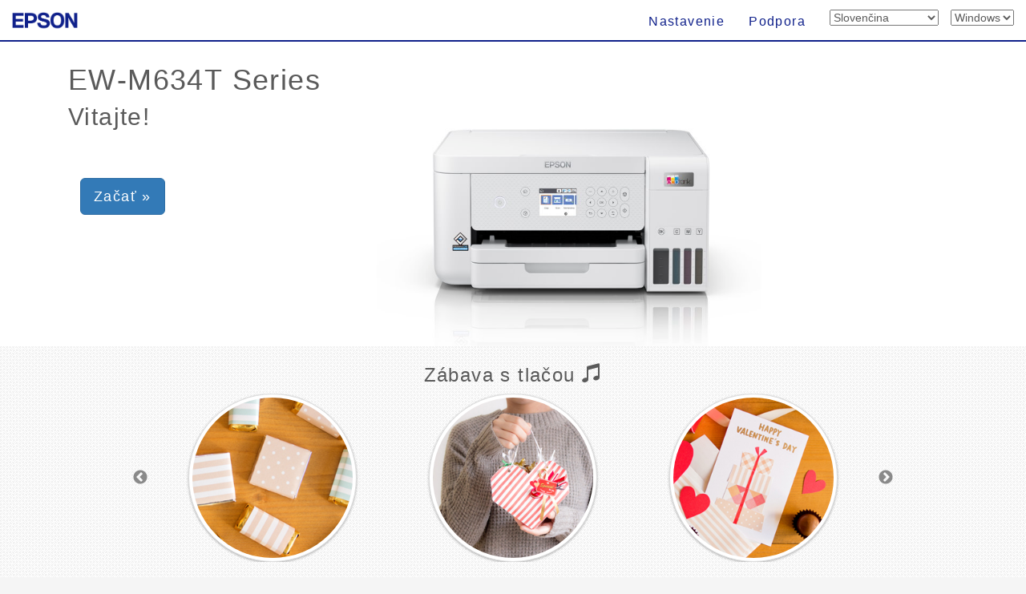

--- FILE ---
content_type: text/html; charset=UTF-8
request_url: https://support.epson.net/setupnavi/?LG2=SK&OSC=WS&PINF=menu&MKN=EW-M634T&GROUP=
body_size: 5231
content:
<!DOCTYPE html>
<html lang="en">

<head>
    <meta charset="utf-8">
    <meta http-equiv="X-UA-Compatible" content="IE=edge">
    <meta name="viewport" content="width=device-width, initial-scale=1">
    <meta name="description" content="">
    <meta name="author" content="">
    <link rel="shortcut icon" href="./common/img/favicon.ico">

    <title>Epson Setup Navi</title>

    <!-- Bootstrap core CSS -->
    <link href="./common/css/bootstrap.min.css" rel="stylesheet">

    <!-- library CSS -->
    <link href="common/css/animate.css" rel="stylesheet">
    <link href="common/css/slick.css" rel="stylesheet">
    <link href="common/css/slick-theme.css" rel="stylesheet">

    <!-- Custom styles for this template -->
    <link href="./common/css/base.css?update=20240327" rel="stylesheet">
    <link href="./common/css/menu.css" rel="stylesheet">


    <!-- HTML5 shim and Respond.js IE8 support of HTML5 elements and media queries -->
    <!--[if lt IE 9]>
      <script src="https://oss.maxcdn.com/libs/html5shiv/3.7.0/html5shiv.js"></script>
      <script src="https://oss.maxcdn.com/libs/respond.js/1.4.2/respond.min.js"></script>
    <![endif]-->
    <script type="text/javascript" src="./common/js/dscSearch.js"></script>
<script type="text/javascript" src="./common/js/jquery.min.js?update=20230518"></script>
<script type="text/javascript" src="./common/js/ga_all.js?update=20230207"></script>    <link rel="stylesheet" href="https://use.fontawesome.com/releases/v5.8.1/css/all.css" integrity="sha384-50oBUHEmvpQ+1lW4y57PTFmhCaXp0ML5d60M1M7uH2+nqUivzIebhndOJK28anvf" crossorigin="anonymous">

</head>

<body>
    <form method="get">
        <div class="navbar-wrapper">
            <!-- start navbar -->
            <div class="navbar navbar-fixed-top" role="navigation">
                <div class="navbar-header">

                    <div class="navbar-left corporate_brand">
                        <a href="https://epson.sn" onclick="ga('send', 'event', 'gnavi', 'logo', 'epsonsn');"><img src="./common/img/EPSON.png" class="corporate_logo" alt="epson.sn" /></a>
                    </div>

                    <button type="button" class="navbar-toggle" data-toggle="collapse" data-target=".navbar-collapse">
                <span class="sr-only">Toggle navigation</span>
                <!-- number of bar -->
                <span class="icon-bar"></span>
                <span class="icon-bar"></span>
                <span class="icon-bar"></span>
              </button>
                </div>
                <div class="navbar-collapse collapse">
                    <ul class="nav navbar-nav navbar-right">
                        <li class="">
<a href="?LG2=SK&OSC=WS&MKN=EW-M634T&PINF=setup" onclick="ga('send', 'event', 'gnavi', 'setup', 'EW-M634T');gtag('event', 'select_content', { 'location_id' : 'gnavi', 'content_type' : 'setup', 'item_name' : 'EW-M634T', 'item_id' : 'EW-M634T Series' });">Nastavenie</a>                        </li>
                        <li class="">
<a href="?LG2=SK&OSC=WS&MKN=EW-M634T&PINF=support" onclick="ga('send', 'event', 'gnavi', 'support', 'EW-M634T');gtag('event', 'select_content', { 'location_id' : 'gnavi', 'content_type' : 'support', 'item_name' : 'EW-M634T', 'item_id' : 'EW-M634T Series' });">Podpora</a>                        </li>
                        <li>

<select name="LG2" id="selectLanguage" onchange="lgChange('https://support.epson.net/setupnavi/');">
<option value="AR">العربية</option>
<option value="AZ">Azərbaycan</option>
<option value="BY">Беларуская</option>
<option value="BG">Български</option>
<option value="CA">Català</option>
<option value="ZH">繁體中文</option>
<option value="C2">简体中文</option>
<option value="HR">Hrvatski</option>
<option value="CS">Česky</option>
<option value="DA">Dansk</option>
<option value="NL">Nederlands</option>
<option value="EN">English</option>
<option value="ET">Eesti</option>
<option value="FA">فارسی</option>
<option value="FI">Suomi</option>
<option value="FR">Français</option>
<option value="DE">Deutsch</option>
<option value="EL">Ελληνικά</option>
<option value="HE">עברית</option>
<option value="HI">हिन्दी</option>
<option value="HU">Magyar</option>
<option value="ID">Bahasa Indonesia</option>
<option value="IT">Italiano</option>
<option value="JA">日本語</option>
<option value="KK">қазақша</option>
<option value="KO">한국어</option>
<option value="LV">Latviešu</option>
<option value="LT">Lietuvių</option>
<option value="MK">Македонски</option>
<option value="MS">Bahasa Melayu</option>
<option value="MN">Монгол</option>
<option value="NN">Norsk</option>
<option value="PL">Polski</option>
<option value="PT">Portugues</option>
<option value="RO">Română</option>
<option value="RU">русскнй</option>
<option value="SR">Српски</option>
<option value="SK" selected>Slovenčina</option>
<option value="SL">Slovenščina</option>
<option value="ES">Español</option>
<option value="SW">Kiswahili</option>
<option value="SV">Svenska</option>
<option value="TH">Phasa Thai</option>
<option value="TR">Türkçe</option>
<option value="TK">Туркмен</option>
<option value="UK">Українська</option>
<option value="UZ">Ўзбек</option>
<option value="VI">Tiếng Việt</option>
</select>

                        </li>
                        <li>

<select name="OSC" id="selectOSC" onchange="osChange('https://support.epson.net/setupnavi/');">
<option value="WS" selected>Windows</option>
<option value="MI">Mac</option>
<option value="IOS">iOS</option>
<option value="ARD">Android</option>
</select>

                        </li>
                    </ul>
                </div>
                <!-- End of navbar-collapse -->
            </div>
            <!-- End of navbar -->
        </div>
        <!-- End of navbar-wrapper -->




        <div class="container-fluid menu_container">
            <div class="container">

                <div class="product">
                    <!--■-->
                    <div class="row">
                        <div class="col-md-12 col-sm-12">

                            <h1 class="Announcemenu t_modelname">
EW-M634T Series<input type="hidden" name="PINF" value="menu"><input type="hidden" name="MKN" value="EW-M634T">                            </h1>
                            <h2 class="Announcemenu t_setup hidden-xs">
Vitajte!                            </h2>

                            <div class="row">

                                <div class="col-xs-12 col-sm-4 col-md-4 col-lg-4">
                                    <p class="now_setup" id="now_setup_btn">
<a class="btn btn-primary btn-lg" role="button" href="?LG2=SK&OSC=WS&MKN=EW-M634T&PINF=setup" onclick="ga('send', 'event', 'jumbotron', 'setup', 'EW-M634T');gtag('event', 'select_content', { 'location_id' : 'menu', 'content_type' : 'setup_now', 'item_name' : 'EW-M634T', 'item_id' : 'EW-M634T Series' });">Začať &raquo;</a>                                    </p>

                                </div>
                                <!--/col-->

<!--jpeg area-->
                        <div class="col-xs-12 col-md-6 col-sm-6 col-lg-6">
                            <img src="./common/gimmck/ew-m634t_series.jpg" class="menu_product_image">
                        </div><!--/col-->
                        <!--/jpeg area-->                            </div>

                        </div>
                        <!--/col-->

                    </div>
                    <!--/row-->

                </div>
                <!--/product-->
                <!--■-->


            </div>
            <!--/container-->
        </div>
        <!-- /container-fluid -->



        <div class="container-fluid area_funslider">


            <div class="row">
                <div class="col-lg-12 col-md-12 col-sm-12">
                    <h3 class="text-center garally_title hidden-xs">
Zábava s tlačou                            <span class="glyphicon glyphicon-music"></span></h3>
                </div>
            </div>
            <!--/row-->

            <div id="Box">

                <div class="slide_type_c center-block slide_area">

<figure><a href= "/fun/?LG2=SK&OSC=WS&MKN=EW-M634T&PINF=fun" onclick="gtag('event', 'select_content', { 'location_id' : 'menu', 'content_type' : 'fun_slider', 'item_name' : 'EW-M634T', 'item_id' : 'EW-M634T Series' });"><img src="/fun/assets/article22/images/i5.jpg" alt="" class="img-circle img-thumbnail img-responsive center-block"></a></figure><figure><a href= "/fun/?LG2=SK&OSC=WS&MKN=EW-M634T&PINF=fun" onclick="gtag('event', 'select_content', { 'location_id' : 'menu', 'content_type' : 'fun_slider', 'item_name' : 'EW-M634T', 'item_id' : 'EW-M634T Series' });"><img src="/fun/assets/article53/images/i5.jpg" alt="" class="img-circle img-thumbnail img-responsive center-block"></a></figure><figure><a href= "/fun/?LG2=SK&OSC=WS&MKN=EW-M634T&PINF=fun" onclick="gtag('event', 'select_content', { 'location_id' : 'menu', 'content_type' : 'fun_slider', 'item_name' : 'EW-M634T', 'item_id' : 'EW-M634T Series' });"><img src="/fun/assets/article21/images/i5.jpg" alt="" class="img-circle img-thumbnail img-responsive center-block"></a></figure><figure><a href= "/fun/?LG2=SK&OSC=WS&MKN=EW-M634T&PINF=fun" onclick="gtag('event', 'select_content', { 'location_id' : 'menu', 'content_type' : 'fun_slider', 'item_name' : 'EW-M634T', 'item_id' : 'EW-M634T Series' });"><img src="/fun/assets/article205/images/i5.jpg" alt="" class="img-circle img-thumbnail img-responsive center-block"></a></figure><figure><a href= "/fun/?LG2=SK&OSC=WS&MKN=EW-M634T&PINF=fun" onclick="gtag('event', 'select_content', { 'location_id' : 'menu', 'content_type' : 'fun_slider', 'item_name' : 'EW-M634T', 'item_id' : 'EW-M634T Series' });"><img src="/fun/assets/article206/images/i5.jpg" alt="" class="img-circle img-thumbnail img-responsive center-block"></a></figure><figure><a href= "/fun/?LG2=SK&OSC=WS&MKN=EW-M634T&PINF=fun" onclick="gtag('event', 'select_content', { 'location_id' : 'menu', 'content_type' : 'fun_slider', 'item_name' : 'EW-M634T', 'item_id' : 'EW-M634T Series' });"><img src="/fun/assets/article25/images/i5.jpg" alt="" class="img-circle img-thumbnail img-responsive center-block"></a></figure><figure><a href= "/fun/?LG2=SK&OSC=WS&MKN=EW-M634T&PINF=fun" onclick="gtag('event', 'select_content', { 'location_id' : 'menu', 'content_type' : 'fun_slider', 'item_name' : 'EW-M634T', 'item_id' : 'EW-M634T Series' });"><img src="/fun/assets/article23/images/i5.jpg" alt="" class="img-circle img-thumbnail img-responsive center-block"></a></figure><figure><a href= "/fun/?LG2=SK&OSC=WS&MKN=EW-M634T&PINF=fun" onclick="gtag('event', 'select_content', { 'location_id' : 'menu', 'content_type' : 'fun_slider', 'item_name' : 'EW-M634T', 'item_id' : 'EW-M634T Series' });"><img src="/fun/assets/article5/images/i5.jpg" alt="" class="img-circle img-thumbnail img-responsive center-block"></a></figure><figure><a href= "/fun/?LG2=SK&OSC=WS&MKN=EW-M634T&PINF=fun" onclick="gtag('event', 'select_content', { 'location_id' : 'menu', 'content_type' : 'fun_slider', 'item_name' : 'EW-M634T', 'item_id' : 'EW-M634T Series' });"><img src="/fun/assets/article115/images/i5.jpg" alt="" class="img-circle img-thumbnail img-responsive center-block"></a></figure>
                </div>
                <!--/slide_type_c-->





            </div>
            <!--/#Box-->


        </div>
        <!-- /container-fluid area_funslider -->


        <div class="container">


            <div class="row menu_button">
                <div class="col-lg-4 col-md-4 col-sm-4 col-xs-4">

                    <div class="panel panel-default menu_button_fun">
                        <figure class="">
<a href="/fun/?LG2=SK&OSC=WS&MKN=EW-M634T&PINF=fun" onclick="ga('send', 'event', 'menu', 'fun', 'EW-M634T');gtag('event', 'select_content', { 'location_id' : 'menu', 'content_type' : 'fun', 'item_name' : 'EW-M634T', 'item_id' : 'EW-M634T Series' });">                                <div class="panel-body">
                                    <img src="common/img/menu_btn_icon_gallery.png" class="menu-icon">

                                    <p class="menu_button_title items">
Galéria                                    </p>
                                    <figcaption class="hidden-xs">
                                        <p>
Pozrite sa do galérie!                                        </p>
                                    </figcaption>
                                </div>
                                </a>
                        </figure>
                    </div>

                </div>
                <!--/col-lg-4 col-md-4 col-sm-4 col-xs-4-->

                <div class="col-lg-4 col-md-4 col-sm-4 col-xs-4">

                    <div class="panel panel-default menu_button_setup">
                        <figure class="">
<a href="?LG2=SK&OSC=WS&MKN=EW-M634T&PINF=setup" onclick="ga('send', 'event', 'menu', 'setup', 'EW-M634T');gtag('event', 'select_content', { 'location_id' : 'menu', 'content_type' : 'setup', 'item_name' : 'EW-M634T', 'item_id' : 'EW-M634T Series' });">                                <div class="panel-body">
                                    <img src="common/img/menu_btn_icon_setup.png" class="menu-icon">
                                    <p class="menu_button_title items">
Nastavenie                                    </p>
                                    <figcaption class="hidden-xs">
                                        <p>
Kliknutím sem pripojte počítač alebo inteligentné zariadenie.                                        </p>
                                    </figcaption>
                                </div>
                                </a>
                        </figure>
                    </div>

                </div>
                <!--/col-lg-4 col-md-4 col-sm-4 col-xs-4-->

                <div class="col-lg-4 col-md-4 col-sm-4 col-xs-4">

                    <div class="panel panel-default menu_button_support">
                        <figure class="">
<a href="?LG2=SK&OSC=WS&MKN=EW-M634T&PINF=support" onclick="ga('send', 'event', 'menu', 'support', 'EW-M634T');gtag('event', 'select_content', { 'location_id' : 'menu', 'content_type' : 'support', 'item_name' : 'EW-M634T', 'item_id' : 'EW-M634T Series' });">                                <div class="panel-body">
                                    <img src="common/img/menu_btn_icon_support.png" class="menu-icon">
                                    <p class="menu_button_title items">
Podpora                                    </p>
                                    <figcaption class="hidden-xs">
                                        <p>
Návody a ďalšie užitočné programy                                        </p>
                                    </figcaption>
                                </div>
                                </a>
                        </figure>
                    </div>

                </div>
                <!--/col-lg-4 col-md-4 col-sm-4 col-xs-4-->


            </div>
            <!--/row menu_button-->


            <hr>


            <footer>
<ul class="footer_link"><li><a href="#" data-toggle="modal" data-target="#languageModal" onclick="denyBackgroudScroll(false);gtag('event', 'tap_button', { 'custom_parameter1' : 'footer', 'custom_parameter2' : 'language_open' });">
            <i class="fas fa-globe"></i>
            Slovenčina
            </a>
        </li><li><a href="https://support.epson.net/setupnavi/tou/SK_terms.html" onclick="ga('send', 'event', 'footer', 'tou', 'other');gtag('event', 'tap_button', { 'custom_parameter1' : 'footer', 'custom_parameter2' : 'terms_of_use' });">Podmienky používania</a></li><li><a href="https://support.epson.net/setupnavi/trademark/?LG2=SK" onclick="gtag('event', 'tap_button', { 'custom_parameter1' : 'footer', 'custom_parameter2' : 'trademarks' });">Trademarks</a></li><li><a href="https://support.epson.net/setupnavi/privacy/?LG2=SK" onclick="gtag('event', 'tap_button', { 'custom_parameter1' : 'footer', 'custom_parameter2' : 'privacy_statement' });">Prehlásenie o ochrane osobných údajov</a></li></ul><ul class="footer_copyright">
        <li><div id="copyright">&copy; Seiko Epson Corporation
        <script>
            lud = new Date(document.lastModified);
            document.write(lud.getFullYear());
        </script>
        </div></li>
    </ul><div class="modal fade" id="languageModal" tabindex="-2"><div class="modal-dialog language-modal"><div class="modal-content">
                            <div class="modal-header">
                                <button type="button" class="close" data-dismiss="modal">
                                    <p class="close_modal_button">×</p>
                                </button>
                                <h3 class="modal-title">
                                    Vyberte jazyk
                                </h3>
                            </div>
                            <div class="modal-body">
                                <div class="scrolldown"><span>scroll</span></div>
                                <ul class="LanguageList row"><li class="col-xs-12 col-sm-3"><a href="https://support.epson.net/setupnavi/?LG2=AR&OSC=WS&PINF=menu&MKN=EW-M634T&GROUP=" onclick="ga('send', 'event', 'footer', 'language', 'AR');gtag('event', 'tap_button', { 'custom_parameter1' : 'footer', 'custom_parameter2' : 'language', 'custom_parameter3' : 'AR' });">العربية</a></li><li class="col-xs-12 col-sm-3"><a href="https://support.epson.net/setupnavi/?LG2=AZ&OSC=WS&PINF=menu&MKN=EW-M634T&GROUP=" onclick="ga('send', 'event', 'footer', 'language', 'AZ');gtag('event', 'tap_button', { 'custom_parameter1' : 'footer', 'custom_parameter2' : 'language', 'custom_parameter3' : 'AZ' });">Azərbaycan</a></li><li class="col-xs-12 col-sm-3"><a href="https://support.epson.net/setupnavi/?LG2=BY&OSC=WS&PINF=menu&MKN=EW-M634T&GROUP=" onclick="ga('send', 'event', 'footer', 'language', 'BY');gtag('event', 'tap_button', { 'custom_parameter1' : 'footer', 'custom_parameter2' : 'language', 'custom_parameter3' : 'BY' });">Беларуская</a></li><li class="col-xs-12 col-sm-3"><a href="https://support.epson.net/setupnavi/?LG2=BG&OSC=WS&PINF=menu&MKN=EW-M634T&GROUP=" onclick="ga('send', 'event', 'footer', 'language', 'BG');gtag('event', 'tap_button', { 'custom_parameter1' : 'footer', 'custom_parameter2' : 'language', 'custom_parameter3' : 'BG' });">Български</a></li><li class="col-xs-12 col-sm-3"><a href="https://support.epson.net/setupnavi/?LG2=CA&OSC=WS&PINF=menu&MKN=EW-M634T&GROUP=" onclick="ga('send', 'event', 'footer', 'language', 'CA');gtag('event', 'tap_button', { 'custom_parameter1' : 'footer', 'custom_parameter2' : 'language', 'custom_parameter3' : 'CA' });">Català</a></li><li class="col-xs-12 col-sm-3"><a href="https://support.epson.net/setupnavi/?LG2=ZH&OSC=WS&PINF=menu&MKN=EW-M634T&GROUP=" onclick="ga('send', 'event', 'footer', 'language', 'ZH');gtag('event', 'tap_button', { 'custom_parameter1' : 'footer', 'custom_parameter2' : 'language', 'custom_parameter3' : 'ZH' });">繁體中文</a></li><li class="col-xs-12 col-sm-3"><a href="https://support.epson.net/setupnavi/?LG2=C2&OSC=WS&PINF=menu&MKN=EW-M634T&GROUP=" onclick="ga('send', 'event', 'footer', 'language', 'C2');gtag('event', 'tap_button', { 'custom_parameter1' : 'footer', 'custom_parameter2' : 'language', 'custom_parameter3' : 'C2' });">简体中文</a></li><li class="col-xs-12 col-sm-3"><a href="https://support.epson.net/setupnavi/?LG2=HR&OSC=WS&PINF=menu&MKN=EW-M634T&GROUP=" onclick="ga('send', 'event', 'footer', 'language', 'HR');gtag('event', 'tap_button', { 'custom_parameter1' : 'footer', 'custom_parameter2' : 'language', 'custom_parameter3' : 'HR' });">Hrvatski</a></li><li class="col-xs-12 col-sm-3"><a href="https://support.epson.net/setupnavi/?LG2=CS&OSC=WS&PINF=menu&MKN=EW-M634T&GROUP=" onclick="ga('send', 'event', 'footer', 'language', 'CS');gtag('event', 'tap_button', { 'custom_parameter1' : 'footer', 'custom_parameter2' : 'language', 'custom_parameter3' : 'CS' });">Česky</a></li><li class="col-xs-12 col-sm-3"><a href="https://support.epson.net/setupnavi/?LG2=DA&OSC=WS&PINF=menu&MKN=EW-M634T&GROUP=" onclick="ga('send', 'event', 'footer', 'language', 'DA');gtag('event', 'tap_button', { 'custom_parameter1' : 'footer', 'custom_parameter2' : 'language', 'custom_parameter3' : 'DA' });">Dansk</a></li><li class="col-xs-12 col-sm-3"><a href="https://support.epson.net/setupnavi/?LG2=NL&OSC=WS&PINF=menu&MKN=EW-M634T&GROUP=" onclick="ga('send', 'event', 'footer', 'language', 'NL');gtag('event', 'tap_button', { 'custom_parameter1' : 'footer', 'custom_parameter2' : 'language', 'custom_parameter3' : 'NL' });">Nederlands</a></li><li class="col-xs-12 col-sm-3"><a href="https://support.epson.net/setupnavi/?LG2=EN&OSC=WS&PINF=menu&MKN=EW-M634T&GROUP=" onclick="ga('send', 'event', 'footer', 'language', 'EN');gtag('event', 'tap_button', { 'custom_parameter1' : 'footer', 'custom_parameter2' : 'language', 'custom_parameter3' : 'EN' });">English</a></li><li class="col-xs-12 col-sm-3"><a href="https://support.epson.net/setupnavi/?LG2=ET&OSC=WS&PINF=menu&MKN=EW-M634T&GROUP=" onclick="ga('send', 'event', 'footer', 'language', 'ET');gtag('event', 'tap_button', { 'custom_parameter1' : 'footer', 'custom_parameter2' : 'language', 'custom_parameter3' : 'ET' });">Eesti</a></li><li class="col-xs-12 col-sm-3"><a href="https://support.epson.net/setupnavi/?LG2=FA&OSC=WS&PINF=menu&MKN=EW-M634T&GROUP=" onclick="ga('send', 'event', 'footer', 'language', 'FA');gtag('event', 'tap_button', { 'custom_parameter1' : 'footer', 'custom_parameter2' : 'language', 'custom_parameter3' : 'FA' });">فارسی</a></li><li class="col-xs-12 col-sm-3"><a href="https://support.epson.net/setupnavi/?LG2=FI&OSC=WS&PINF=menu&MKN=EW-M634T&GROUP=" onclick="ga('send', 'event', 'footer', 'language', 'FI');gtag('event', 'tap_button', { 'custom_parameter1' : 'footer', 'custom_parameter2' : 'language', 'custom_parameter3' : 'FI' });">Suomi</a></li><li class="col-xs-12 col-sm-3"><a href="https://support.epson.net/setupnavi/?LG2=FR&OSC=WS&PINF=menu&MKN=EW-M634T&GROUP=" onclick="ga('send', 'event', 'footer', 'language', 'FR');gtag('event', 'tap_button', { 'custom_parameter1' : 'footer', 'custom_parameter2' : 'language', 'custom_parameter3' : 'FR' });">Français</a></li><li class="col-xs-12 col-sm-3"><a href="https://support.epson.net/setupnavi/?LG2=DE&OSC=WS&PINF=menu&MKN=EW-M634T&GROUP=" onclick="ga('send', 'event', 'footer', 'language', 'DE');gtag('event', 'tap_button', { 'custom_parameter1' : 'footer', 'custom_parameter2' : 'language', 'custom_parameter3' : 'DE' });">Deutsch</a></li><li class="col-xs-12 col-sm-3"><a href="https://support.epson.net/setupnavi/?LG2=EL&OSC=WS&PINF=menu&MKN=EW-M634T&GROUP=" onclick="ga('send', 'event', 'footer', 'language', 'EL');gtag('event', 'tap_button', { 'custom_parameter1' : 'footer', 'custom_parameter2' : 'language', 'custom_parameter3' : 'EL' });">Ελληνικά</a></li><li class="col-xs-12 col-sm-3"><a href="https://support.epson.net/setupnavi/?LG2=HE&OSC=WS&PINF=menu&MKN=EW-M634T&GROUP=" onclick="ga('send', 'event', 'footer', 'language', 'HE');gtag('event', 'tap_button', { 'custom_parameter1' : 'footer', 'custom_parameter2' : 'language', 'custom_parameter3' : 'HE' });">עברית</a></li><li class="col-xs-12 col-sm-3"><a href="https://support.epson.net/setupnavi/?LG2=HI&OSC=WS&PINF=menu&MKN=EW-M634T&GROUP=" onclick="ga('send', 'event', 'footer', 'language', 'HI');gtag('event', 'tap_button', { 'custom_parameter1' : 'footer', 'custom_parameter2' : 'language', 'custom_parameter3' : 'HI' });">हिन्दी</a></li><li class="col-xs-12 col-sm-3"><a href="https://support.epson.net/setupnavi/?LG2=HU&OSC=WS&PINF=menu&MKN=EW-M634T&GROUP=" onclick="ga('send', 'event', 'footer', 'language', 'HU');gtag('event', 'tap_button', { 'custom_parameter1' : 'footer', 'custom_parameter2' : 'language', 'custom_parameter3' : 'HU' });">Magyar</a></li><li class="col-xs-12 col-sm-3"><a href="https://support.epson.net/setupnavi/?LG2=ID&OSC=WS&PINF=menu&MKN=EW-M634T&GROUP=" onclick="ga('send', 'event', 'footer', 'language', 'ID');gtag('event', 'tap_button', { 'custom_parameter1' : 'footer', 'custom_parameter2' : 'language', 'custom_parameter3' : 'ID' });">Bahasa Indonesia</a></li><li class="col-xs-12 col-sm-3"><a href="https://support.epson.net/setupnavi/?LG2=IT&OSC=WS&PINF=menu&MKN=EW-M634T&GROUP=" onclick="ga('send', 'event', 'footer', 'language', 'IT');gtag('event', 'tap_button', { 'custom_parameter1' : 'footer', 'custom_parameter2' : 'language', 'custom_parameter3' : 'IT' });">Italiano</a></li><li class="col-xs-12 col-sm-3"><a href="https://support.epson.net/setupnavi/?LG2=JA&OSC=WS&PINF=menu&MKN=EW-M634T&GROUP=" onclick="ga('send', 'event', 'footer', 'language', 'JA');gtag('event', 'tap_button', { 'custom_parameter1' : 'footer', 'custom_parameter2' : 'language', 'custom_parameter3' : 'JA' });">日本語</a></li><li class="col-xs-12 col-sm-3"><a href="https://support.epson.net/setupnavi/?LG2=KK&OSC=WS&PINF=menu&MKN=EW-M634T&GROUP=" onclick="ga('send', 'event', 'footer', 'language', 'KK');gtag('event', 'tap_button', { 'custom_parameter1' : 'footer', 'custom_parameter2' : 'language', 'custom_parameter3' : 'KK' });">қазақша</a></li><li class="col-xs-12 col-sm-3"><a href="https://support.epson.net/setupnavi/?LG2=KO&OSC=WS&PINF=menu&MKN=EW-M634T&GROUP=" onclick="ga('send', 'event', 'footer', 'language', 'KO');gtag('event', 'tap_button', { 'custom_parameter1' : 'footer', 'custom_parameter2' : 'language', 'custom_parameter3' : 'KO' });">한국어</a></li><li class="col-xs-12 col-sm-3"><a href="https://support.epson.net/setupnavi/?LG2=LV&OSC=WS&PINF=menu&MKN=EW-M634T&GROUP=" onclick="ga('send', 'event', 'footer', 'language', 'LV');gtag('event', 'tap_button', { 'custom_parameter1' : 'footer', 'custom_parameter2' : 'language', 'custom_parameter3' : 'LV' });">Latviešu</a></li><li class="col-xs-12 col-sm-3"><a href="https://support.epson.net/setupnavi/?LG2=LT&OSC=WS&PINF=menu&MKN=EW-M634T&GROUP=" onclick="ga('send', 'event', 'footer', 'language', 'LT');gtag('event', 'tap_button', { 'custom_parameter1' : 'footer', 'custom_parameter2' : 'language', 'custom_parameter3' : 'LT' });">Lietuvių</a></li><li class="col-xs-12 col-sm-3"><a href="https://support.epson.net/setupnavi/?LG2=MK&OSC=WS&PINF=menu&MKN=EW-M634T&GROUP=" onclick="ga('send', 'event', 'footer', 'language', 'MK');gtag('event', 'tap_button', { 'custom_parameter1' : 'footer', 'custom_parameter2' : 'language', 'custom_parameter3' : 'MK' });">Македонски</a></li><li class="col-xs-12 col-sm-3"><a href="https://support.epson.net/setupnavi/?LG2=MS&OSC=WS&PINF=menu&MKN=EW-M634T&GROUP=" onclick="ga('send', 'event', 'footer', 'language', 'MS');gtag('event', 'tap_button', { 'custom_parameter1' : 'footer', 'custom_parameter2' : 'language', 'custom_parameter3' : 'MS' });">Bahasa Melayu</a></li><li class="col-xs-12 col-sm-3"><a href="https://support.epson.net/setupnavi/?LG2=MN&OSC=WS&PINF=menu&MKN=EW-M634T&GROUP=" onclick="ga('send', 'event', 'footer', 'language', 'MN');gtag('event', 'tap_button', { 'custom_parameter1' : 'footer', 'custom_parameter2' : 'language', 'custom_parameter3' : 'MN' });">Монгол</a></li><li class="col-xs-12 col-sm-3"><a href="https://support.epson.net/setupnavi/?LG2=NN&OSC=WS&PINF=menu&MKN=EW-M634T&GROUP=" onclick="ga('send', 'event', 'footer', 'language', 'NN');gtag('event', 'tap_button', { 'custom_parameter1' : 'footer', 'custom_parameter2' : 'language', 'custom_parameter3' : 'NN' });">Norsk</a></li><li class="col-xs-12 col-sm-3"><a href="https://support.epson.net/setupnavi/?LG2=PL&OSC=WS&PINF=menu&MKN=EW-M634T&GROUP=" onclick="ga('send', 'event', 'footer', 'language', 'PL');gtag('event', 'tap_button', { 'custom_parameter1' : 'footer', 'custom_parameter2' : 'language', 'custom_parameter3' : 'PL' });">Polski</a></li><li class="col-xs-12 col-sm-3"><a href="https://support.epson.net/setupnavi/?LG2=PT&OSC=WS&PINF=menu&MKN=EW-M634T&GROUP=" onclick="ga('send', 'event', 'footer', 'language', 'PT');gtag('event', 'tap_button', { 'custom_parameter1' : 'footer', 'custom_parameter2' : 'language', 'custom_parameter3' : 'PT' });">Portugues</a></li><li class="col-xs-12 col-sm-3"><a href="https://support.epson.net/setupnavi/?LG2=RO&OSC=WS&PINF=menu&MKN=EW-M634T&GROUP=" onclick="ga('send', 'event', 'footer', 'language', 'RO');gtag('event', 'tap_button', { 'custom_parameter1' : 'footer', 'custom_parameter2' : 'language', 'custom_parameter3' : 'RO' });">Română</a></li><li class="col-xs-12 col-sm-3"><a href="https://support.epson.net/setupnavi/?LG2=RU&OSC=WS&PINF=menu&MKN=EW-M634T&GROUP=" onclick="ga('send', 'event', 'footer', 'language', 'RU');gtag('event', 'tap_button', { 'custom_parameter1' : 'footer', 'custom_parameter2' : 'language', 'custom_parameter3' : 'RU' });">русскнй</a></li><li class="col-xs-12 col-sm-3"><a href="https://support.epson.net/setupnavi/?LG2=SR&OSC=WS&PINF=menu&MKN=EW-M634T&GROUP=" onclick="ga('send', 'event', 'footer', 'language', 'SR');gtag('event', 'tap_button', { 'custom_parameter1' : 'footer', 'custom_parameter2' : 'language', 'custom_parameter3' : 'SR' });">Српски</a></li><li class="col-xs-12 col-sm-3 selected"><a href="https://support.epson.net/setupnavi/?LG2=SK&OSC=WS&PINF=menu&MKN=EW-M634T&GROUP=" onclick="ga('send', 'event', 'footer', 'language', 'SK');gtag('event', 'tap_button', { 'custom_parameter1' : 'footer', 'custom_parameter2' : 'language', 'custom_parameter3' : 'SK' });">Slovenčina</a></li><li class="col-xs-12 col-sm-3"><a href="https://support.epson.net/setupnavi/?LG2=SL&OSC=WS&PINF=menu&MKN=EW-M634T&GROUP=" onclick="ga('send', 'event', 'footer', 'language', 'SL');gtag('event', 'tap_button', { 'custom_parameter1' : 'footer', 'custom_parameter2' : 'language', 'custom_parameter3' : 'SL' });">Slovenščina</a></li><li class="col-xs-12 col-sm-3"><a href="https://support.epson.net/setupnavi/?LG2=ES&OSC=WS&PINF=menu&MKN=EW-M634T&GROUP=" onclick="ga('send', 'event', 'footer', 'language', 'ES');gtag('event', 'tap_button', { 'custom_parameter1' : 'footer', 'custom_parameter2' : 'language', 'custom_parameter3' : 'ES' });">Español</a></li><li class="col-xs-12 col-sm-3"><a href="https://support.epson.net/setupnavi/?LG2=SW&OSC=WS&PINF=menu&MKN=EW-M634T&GROUP=" onclick="ga('send', 'event', 'footer', 'language', 'SW');gtag('event', 'tap_button', { 'custom_parameter1' : 'footer', 'custom_parameter2' : 'language', 'custom_parameter3' : 'SW' });">Kiswahili</a></li><li class="col-xs-12 col-sm-3"><a href="https://support.epson.net/setupnavi/?LG2=SV&OSC=WS&PINF=menu&MKN=EW-M634T&GROUP=" onclick="ga('send', 'event', 'footer', 'language', 'SV');gtag('event', 'tap_button', { 'custom_parameter1' : 'footer', 'custom_parameter2' : 'language', 'custom_parameter3' : 'SV' });">Svenska</a></li><li class="col-xs-12 col-sm-3"><a href="https://support.epson.net/setupnavi/?LG2=TH&OSC=WS&PINF=menu&MKN=EW-M634T&GROUP=" onclick="ga('send', 'event', 'footer', 'language', 'TH');gtag('event', 'tap_button', { 'custom_parameter1' : 'footer', 'custom_parameter2' : 'language', 'custom_parameter3' : 'TH' });">Phasa Thai</a></li><li class="col-xs-12 col-sm-3"><a href="https://support.epson.net/setupnavi/?LG2=TR&OSC=WS&PINF=menu&MKN=EW-M634T&GROUP=" onclick="ga('send', 'event', 'footer', 'language', 'TR');gtag('event', 'tap_button', { 'custom_parameter1' : 'footer', 'custom_parameter2' : 'language', 'custom_parameter3' : 'TR' });">Türkçe</a></li><li class="col-xs-12 col-sm-3"><a href="https://support.epson.net/setupnavi/?LG2=TK&OSC=WS&PINF=menu&MKN=EW-M634T&GROUP=" onclick="ga('send', 'event', 'footer', 'language', 'TK');gtag('event', 'tap_button', { 'custom_parameter1' : 'footer', 'custom_parameter2' : 'language', 'custom_parameter3' : 'TK' });">Туркмен</a></li><li class="col-xs-12 col-sm-3"><a href="https://support.epson.net/setupnavi/?LG2=UK&OSC=WS&PINF=menu&MKN=EW-M634T&GROUP=" onclick="ga('send', 'event', 'footer', 'language', 'UK');gtag('event', 'tap_button', { 'custom_parameter1' : 'footer', 'custom_parameter2' : 'language', 'custom_parameter3' : 'UK' });">Українська</a></li><li class="col-xs-12 col-sm-3"><a href="https://support.epson.net/setupnavi/?LG2=UZ&OSC=WS&PINF=menu&MKN=EW-M634T&GROUP=" onclick="ga('send', 'event', 'footer', 'language', 'UZ');gtag('event', 'tap_button', { 'custom_parameter1' : 'footer', 'custom_parameter2' : 'language', 'custom_parameter3' : 'UZ' });">Ўзбек</a></li><li class="col-xs-12 col-sm-3"><a href="https://support.epson.net/setupnavi/?LG2=VI&OSC=WS&PINF=menu&MKN=EW-M634T&GROUP=" onclick="ga('send', 'event', 'footer', 'language', 'VI');gtag('event', 'tap_button', { 'custom_parameter1' : 'footer', 'custom_parameter2' : 'language', 'custom_parameter3' : 'VI' });">Tiếng Việt</a></li></ul>
                            </div>
                        </div>
                    </div>
                </div>            </footer>


        </div>
        <!-- /container -->


        <!-- Bootstrap core JavaScript
    ================================================== -->
        <!-- Placed at the end of the document so the pages load faster -->
        <script type="text/javascript" src="./common/js/jquery.min.js"></script>
        <script src="./common/js/bootstrap.min.js"></script>

        <script type="text/javascript" src="common/js/echo.js"></script>

        <script type="text/javascript" src="common/js/jquery.textillate.js"></script>
        <script type="text/javascript" src="common/js/jquery.lettering.js"></script>
        <script>
            
            $(function() {

                $('.t_modelname').textillate({
                    
                    in: {
                    
                        effect: 'fadeIn', //bounceInRight
                        
                        delayScale: 1.5,
                        
                        delay: 50,

                        sequence: true
                    }
                });


                $('.t_setup').addClass("animated pulse");
                $('#now_setup_btn').addClass("animated bounceIn");

            });

        </script>

        <script src="common/js/slick.js"></script>
        <!--slider-->
        <script type="text/javascript">
            $('.slide_type_c').slick({
                inifinite: true,
                slidesToShow: 5,
                slidesToScroll: 1,
                autoplay: true,
                dots: false,
                infinite: true,
                speed: 400,
                arrows: true,
                //appendArrows: $('#arrows'),
                slidesToShow: 3,
                slidesToScroll: 1,
                responsive: [{
                        breakpoint: 1170,
                        settings: {
                            slidesToShow: 3,
                            infinite: true,
                            dots: false
                        }
                    },
                    {
                        breakpoint: 992,
                        settings: {
                            slidesToShow: 3,
                            infinite: true,
                            dots: false
                        }
                    },
                    {
                        breakpoint: 768,
                        settings: {
                            slidesToShow: 3,
                            infinite: true,
                            dots: false
                        }
                    },
                    {
                        breakpoint: 480,
                        settings: {
                            slidesToShow: 3,
                            infinite: true,
                            dots: false
                        }
                    }
                ]
            });

        </script>

        <script src="common/js/lineup.js"></script>
        <script type="text/javascript">
            <!--
            $(function() {
                $(".items").lineUp();
            });
            -->

        </script>


        
    <script type="text/javascript" src="./common/js/languagelist.js"></script>

    </form>
</body>

</html>


--- FILE ---
content_type: application/javascript
request_url: https://support.epson.net/setupnavi/common/js/jquery.textillate.js
body_size: 2253
content:
/*
 * textillate.js
 * http://jschr.github.com/textillate
 * MIT licensed
 *
 * Copyright (C) 2012-2013 Jordan Schroter
 */

(function ($) {
  "use strict";

  function isInEffect (effect) {
    return /In/.test(effect) || $.inArray(effect, $.fn.textillate.defaults.inEffects) >= 0;
  };

  function isOutEffect (effect) {
    return /Out/.test(effect) || $.inArray(effect, $.fn.textillate.defaults.outEffects) >= 0;
  };


  function stringToBoolean(str) {
    if (str !== "true" && str !== "false") return str;
    return (str === "true");
  };

  // custom get data api method
  function getData (node) {
    var attrs = node.attributes || []
      , data = {};

    if (!attrs.length) return data;

    $.each(attrs, function (i, attr) {
      var nodeName = attr.nodeName.replace(/delayscale/, 'delayScale');
      if (/^data-in-*/.test(nodeName)) {
        data.in = data.in || {};
        data.in[nodeName.replace(/data-in-/, '')] = stringToBoolean(attr.nodeValue);
      } else if (/^data-out-*/.test(nodeName)) {
        data.out = data.out || {};
        data.out[nodeName.replace(/data-out-/, '')] =stringToBoolean(attr.nodeValue);
      } else if (/^data-*/.test(nodeName)) {
        data[nodeName.replace(/data-/, '')] = stringToBoolean(attr.nodeValue);
      }
    })

    return data;
  }

  function shuffle (o) {
      for (var j, x, i = o.length; i; j = parseInt(Math.random() * i), x = o[--i], o[i] = o[j], o[j] = x);
      return o;
  }

  function animate ($t, effect, cb) {
    $t.addClass('animated ' + effect)
      .css('visibility', 'visible')
      .show();

    $t.one('webkitAnimationEnd mozAnimationEnd MSAnimationEnd oanimationend animationend', function () {
        $t.removeClass('animated ' + effect);
        cb && cb();
    });
  }

  function animateTokens ($tokens, options, cb) {
    var that = this
      , count = $tokens.length;

    if (!count) {
      cb && cb();
      return;
    }

    if (options.shuffle) $tokens = shuffle($tokens);
    if (options.reverse) $tokens = $tokens.toArray().reverse();

    $.each($tokens, function (i, t) {
      var $token = $(t);

      function complete () {
        if (isInEffect(options.effect)) {
          $token.css('visibility', 'visible');
        } else if (isOutEffect(options.effect)) {
          $token.css('visibility', 'hidden');
        }
        count -= 1;
        if (!count && cb) cb();
      }

      var delay = options.sync ? options.delay : options.delay * i * options.delayScale;

      $token.text() ?
        setTimeout(function () { animate($token, options.effect, complete) }, delay) :
        complete();
    });
  };

  var Textillate = function (element, options) {
    var base = this
      , $element = $(element);

    base.init = function () {
      base.$texts = $element.find(options.selector);

      if (!base.$texts.length) {
        base.$texts = $('<ul class="texts"><li>' + $element.html() + '</li></ul>');
        $element.html(base.$texts);
      }

      base.$texts.hide();

      base.$current = $('<span>')
        .html(base.$texts.find(':first-child').html())
        .prependTo($element);

      if (isInEffect(options.in.effect)) {
        base.$current.css('visibility', 'hidden');
      } else if (isOutEffect(options.out.effect)) {
        base.$current.css('visibility', 'visible');
      }

      base.setOptions(options);

      base.timeoutRun = null;

      setTimeout(function () {
        base.options.autoStart && base.start();
      }, base.options.initialDelay)
    };

    base.setOptions = function (options) {
      base.options = options;
    };

    base.triggerEvent = function (name) {
      var e = $.Event(name + '.tlt');
      $element.trigger(e, base);
      return e;
    };

    base.in = function (index, cb) {
      index = index || 0;

      var $elem = base.$texts.find(':nth-child(' + ((index||0) + 1) + ')')
        , options = $.extend(true, {}, base.options, $elem.length ? getData($elem[0]) : {})
        , $tokens;

      $elem.addClass('current');

      base.triggerEvent('inAnimationBegin');

      base.$current
        .html($elem.html())
        .lettering('words');

      // split words to individual characters if token type is set to 'char'
      if (base.options.type == "char") {
        base.$current.find('[class^="word"]')
            .css({
              'display': 'inline-block',
              // fix for poor ios performance
              '-webkit-transform': 'translate3d(0,0,0)',
              '-moz-transform': 'translate3d(0,0,0)',
              '-o-transform': 'translate3d(0,0,0)',
              'transform': 'translate3d(0,0,0)'
            })
            .each(function () { $(this).lettering() });
      }

      $tokens = base.$current
        .find('[class^="' + base.options.type + '"]')
        .css('display', 'inline-block');

      if (isInEffect(options.in.effect)) {
        $tokens.css('visibility', 'hidden');
      } else if (isOutEffect(options.in.effect)) {
        $tokens.css('visibility', 'visible');
      }

      base.currentIndex = index;

      animateTokens($tokens, options.in, function () {
        base.triggerEvent('inAnimationEnd');
        if (options.in.callback) options.in.callback();
        if (cb) cb(base);
      });
    };

    base.out = function (cb) {
      var $elem = base.$texts.find(':nth-child(' + ((base.currentIndex||0) + 1) + ')')
        , $tokens = base.$current.find('[class^="' + base.options.type + '"]')
        , options = $.extend(true, {}, base.options, $elem.length ? getData($elem[0]) : {})

      base.triggerEvent('outAnimationBegin');

      animateTokens($tokens, options.out, function () {
        $elem.removeClass('current');
        base.triggerEvent('outAnimationEnd');
        if (options.out.callback) options.out.callback();
        if (cb) cb(base);
      });
    };

    base.start = function (index) {
      setTimeout(function () {
        base.triggerEvent('start');

      (function run (index) {
        base.in(index, function () {
          var length = base.$texts.children().length;

          index += 1;

          if (!base.options.loop && index >= length) {
            if (base.options.callback) base.options.callback();
            base.triggerEvent('end');
          } else {
            index = index % length;

            base.timeoutRun = setTimeout(function () {
              base.out(function () {
                run(index)
              });
            }, base.options.minDisplayTime);
          }
        });
      }(index || 0));
      }, base.options.initialDelay);
    };

    base.stop = function () {
      if (base.timeoutRun) {
        clearInterval(base.timeoutRun);
        base.timeoutRun = null;
      }
    };

    base.init();
  }

  $.fn.textillate = function (settings, args) {
    return this.each(function () {
      var $this = $(this)
        , data = $this.data('textillate')
        , options = $.extend(true, {}, $.fn.textillate.defaults, getData(this), typeof settings == 'object' && settings);

      if (!data) {
        $this.data('textillate', (data = new Textillate(this, options)));
      } else if (typeof settings == 'string') {
        data[settings].apply(data, [].concat(args));
      } else {
        data.setOptions.call(data, options);
      }
    })
  };

  $.fn.textillate.defaults = {
    selector: '.texts',
    loop: false,
    minDisplayTime: 2000,
    initialDelay: 0,
    in: {
      effect: 'fadeInLeftBig',
      delayScale: 1.5,
      delay: 50,
      sync: false,
      reverse: false,
      shuffle: false,
      callback: function () {}
    },
    out: {
      effect: 'hinge',
      delayScale: 1.5,
      delay: 50,
      sync: false,
      reverse: false,
      shuffle: false,
      callback: function () {}
    },
    autoStart: true,
    inEffects: [],
    outEffects: [ 'hinge' ],
    callback: function () {},
    type: 'char'
  };

}(jQuery));
